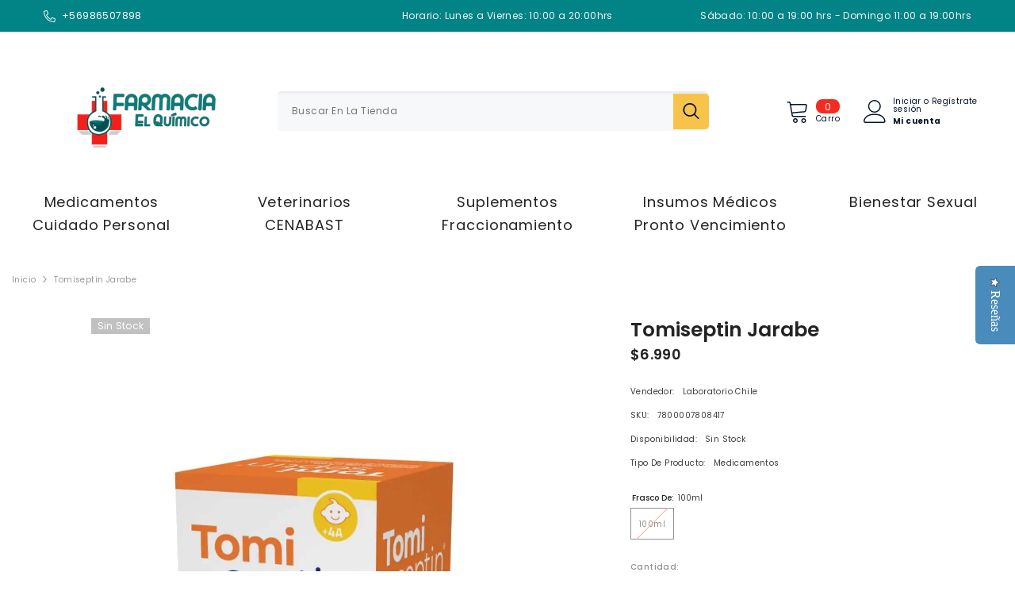

--- FILE ---
content_type: text/html; charset=utf-8
request_url: https://farmaciaelquimico.cl/products/tomiseptin-jarabe?variant=43935416123633&section_id=template--16736576569585__main
body_size: 10279
content:
<div id="shopify-section-template--16736576569585__main" class="shopify-section"><link href="//farmaciaelquimico.cl/cdn/shop/t/12/assets/component-product.css?v=182725361157767992631683030710" rel="stylesheet" type="text/css" media="all" />
<link href="//farmaciaelquimico.cl/cdn/shop/t/12/assets/component-review.css?v=100129706126506303331683030711" rel="stylesheet" type="text/css" media="all" />
<link href="//farmaciaelquimico.cl/cdn/shop/t/12/assets/component-price.css?v=139205013722916111901683030710" rel="stylesheet" type="text/css" media="all" />
<link href="//farmaciaelquimico.cl/cdn/shop/t/12/assets/component-badge.css?v=20633729062276667811683030708" rel="stylesheet" type="text/css" media="all" />
<link href="//farmaciaelquimico.cl/cdn/shop/t/12/assets/component-rte.css?v=74468535300400368301683030711" rel="stylesheet" type="text/css" media="all" />
<link href="//farmaciaelquimico.cl/cdn/shop/t/12/assets/component-share.css?v=151802252019812543761683030711" rel="stylesheet" type="text/css" media="all" />
<link href="//farmaciaelquimico.cl/cdn/shop/t/12/assets/component-tab.css?v=57604492746316682781683030711" rel="stylesheet" type="text/css" media="all" />
<link href="//farmaciaelquimico.cl/cdn/shop/t/12/assets/component-product-form.css?v=78655431092073622881683030710" rel="stylesheet" type="text/css" media="all" />
<link href="//farmaciaelquimico.cl/cdn/shop/t/12/assets/component-grid.css?v=156298940714121373541683030709" rel="stylesheet" type="text/css" media="all" />




    <style type="text/css">
    #ProductSection-template--16736576569585__main .productView-thumbnail .productView-thumbnail-link:after{
        padding-bottom: 148%;
    }

    #ProductSection-template--16736576569585__main .cursor-wrapper .counter {
        color: #191919;
    }

    #ProductSection-template--16736576569585__main .cursor-wrapper .counter #count-image:before {
        background-color: #191919;
    }

    #ProductSection-template--16736576569585__main .custom-cursor__inner .arrow:before,
    #ProductSection-template--16736576569585__main .custom-cursor__inner .arrow:after {
        background-color: #000000;
    }

    #ProductSection-template--16736576569585__main .tabs-contents .toggleLink,
    #ProductSection-template--16736576569585__main .tabs .tab .tab-title {
        font-size: 18px;
        font-weight: 600;
        text-transform: none;
        padding-top: 15px;
        padding-bottom: 15px;
    }

    

    

    @media (max-width: 550px) {
        #ProductSection-template--16736576569585__main .tabs-contents .toggleLink,
        #ProductSection-template--16736576569585__main .tabs .tab .tab-title {
            font-size: 16px;
        }
    }

    @media (max-width: 767px) {
        #ProductSection-template--16736576569585__main {
            padding-top: 0px;
            padding-bottom: 0px;
        }
    }

    @media (min-width: 1025px) {
        
    }

    @media (min-width: 768px) and (max-width: 1199px) {
        #ProductSection-template--16736576569585__main {
            padding-top: 0px;
            padding-bottom: 0px;
        }
    }

    @media (min-width: 1200px) {
        #ProductSection-template--16736576569585__main {
            padding-top: 0px;
            padding-bottom: 0px;
        }
    }
</style>
<script>
    window.product_inven_array_7993925566705 = {
        
            '43935416123633': '0',
        
    };

    window.selling_array_7993925566705 = {
        
            '43935416123633': 'deny',
        
    };

    window.subtotal = {
        show: true,
        style: 1,
        text: `Verificar - [value]`
    };
  
    window.variant_image_group = 'false';
  
</script><link rel="stylesheet" href="//farmaciaelquimico.cl/cdn/shop/t/12/assets/component-fancybox.css?v=162524859697928915511683030709" media="print" onload="this.media='all'">
    <noscript><link href="//farmaciaelquimico.cl/cdn/shop/t/12/assets/component-fancybox.css?v=162524859697928915511683030709" rel="stylesheet" type="text/css" media="all" /></noscript><div class="product-details product-default" data-section-id="template--16736576569585__main" data-section-type="product" id="ProductSection-template--16736576569585__main" data-has-combo="false" data-image-opo>
    
<div class="productView-moreItem moreItem-breadcrumb "
            style="--spacing-top: 10px;
            --spacing-bottom: 20px;
            --spacing-top-mb: 0px;
            --spacing-bottom-mb: 0px;
            --breadcrumb-bg:rgba(0,0,0,0);
            --breadcrumb-mb-bg: #f6f6f6;
            "
        >
            
                <div class="breadcrumb-bg">
            
                <div class="container-1770">
                    

<link href="//farmaciaelquimico.cl/cdn/shop/t/12/assets/component-breadcrumb.css?v=103005064124491561301683030708" rel="stylesheet" type="text/css" media="all" /><breadcrumb-component class="breadcrumb-container style--line_clamp_1">
        <nav class="breadcrumb breadcrumb-left" role="navigation" aria-label="breadcrumbs">
        <a class="link home-link" href="/">Inicio</a><span class="separate" aria-hidden="true">
                    <svg xmlns="http://www.w3.org/2000/svg" viewBox="0 0 24 24"><path d="M 7.75 1.34375 L 6.25 2.65625 L 14.65625 12 L 6.25 21.34375 L 7.75 22.65625 L 16.75 12.65625 L 17.34375 12 L 16.75 11.34375 Z"></path></svg>
                </span>
                <span>Tomiseptin Jarabe</span><span class="observe-element" style="width: 1px; height: 1px; background: transparent; display: inline-block; flex-shrink: 0;"></span>
        </nav>
    </breadcrumb-component>

    <script type="text/javascript">
        if (typeof breadcrumbComponentDeclare == 'undefiend') {
            class BreadcrumbComponent extends HTMLElement {
                constructor() {
                    super();
                }

                connectedCallback() {
                    this.firstLink = this.querySelector('.link.home-link')
                    this.lastLink = this.querySelector('.observe-element')

                    this.classList.add('initialized');

                    this.initObservers();
                }

                static createHandler(position = 'first', breadcrumb = null) {
                    const handler = (entries, observer) => {
                        entries.forEach(entry => {
                            if (breadcrumb == null) return observer.disconnect();

                            if (entry.isIntersecting ) {
                                breadcrumb.classList.add(`disable-${position}`);
                            } else {
                                breadcrumb.classList.remove(`disable-${position}`);
                            }
                        })
                    }

                    return handler;
                }

                initObservers() {
                    const scrollToFirstHandler = BreadcrumbComponent.createHandler('first', this);
                    const scrollToLastHandler = BreadcrumbComponent.createHandler('last', this);
                    
                    this.scrollToFirstObserver = new IntersectionObserver(scrollToFirstHandler, { threshold: 1 });
                    this.scrollToLastObserver = new IntersectionObserver(scrollToLastHandler, { threshold: 0.6 });

                    this.scrollToFirstObserver.observe(this.firstLink);
                    this.scrollToLastObserver.observe(this.lastLink);
                }
            }   

            window.addEventListener('load', () => {
                customElements.define('breadcrumb-component', BreadcrumbComponent);
            })

            var breadcrumbComponentDeclare = BreadcrumbComponent;
        }
    </script>
                </div>
            
                </div>
            
        </div>
    
    <div class="container-1770 productView-container">
        <div class="productView halo-productView layout-1 positionMainImage--left productView-sticky" data-product-handle="tomiseptin-jarabe"><div class="productView-top">
                    <div class="halo-productView-left productView-images clearfix" data-image-gallery><div class="cursor-wrapper handleMouseLeave">
                                <div class="custom-cursor custom-cursor__outer">
                                    <div class="custom-cursor custom-cursor__inner">
                                        <span class="arrow arrow-bar fadeIn"></span>
                                    </div>
                                </div>
                            </div><div class="productView-images-wrapper" data-video-popup>
                            <div class="productView-image-wrapper"><div class="productView-badge badge-left halo-productBadges halo-productBadges--left date-74670036 date1-864" data-new-badge-number="30"><span class="badge sold-out-badge" aria-hidden="true">
                Sin Stock
            </span></div>
<div class="productView-nav style-1 image-fit-contain" 
                                    data-image-gallery-main
                                    data-arrows-desk="false"
                                    data-arrows-mobi="true"
                                    data-counter-mobi="true"
                                    data-media-count="1"
                                ><div class="productView-image productView-image-portrait fit-contain" data-index="1">
                                                    <div class="productView-img-container product-single__media" data-media-id="32041477439729"
                                                        
                                                            
                                                                
                                                                    
                                                                        style="padding-bottom: 148%;"
                                                                    
                                                                
                                                            
                                                        
                                                    >
                                                        <div 
                                                            class="media" 
                                                             
                                                             data-fancybox="images" href="//farmaciaelquimico.cl/cdn/shop/files/tomiseptin.jpg?v=1694450164" 
                                                        >
                                                            <img id="product-featured-image-32041477439729"
                                                                srcset="//farmaciaelquimico.cl/cdn/shop/files/tomiseptin.jpg?v=1694450164"
                                                                src="//farmaciaelquimico.cl/cdn/shop/files/tomiseptin.jpg?v=1694450164"
                                                                alt=""
                                                                title=""
                                                                sizes="auto"
                                                                loading="lazy"
                                                                data-sizes="auto"
                                                                data-main-image
                                                                data-index="1"
                                                                data-cursor-image
                                                            />
                                                        </div>
                                                    </div>
                                                </div></div><div class="productView-videoPopup"></div><div class="productView-iconZoom">
                                        <svg  class="icon icon-zoom-1" xmlns="http://www.w3.org/2000/svg" aria-hidden="true" focusable="false" role="presentation" viewBox="0 0 448 512"><path d="M416 176V86.63L246.6 256L416 425.4V336c0-8.844 7.156-16 16-16s16 7.156 16 16v128c0 8.844-7.156 16-16 16h-128c-8.844 0-16-7.156-16-16s7.156-16 16-16h89.38L224 278.6L54.63 448H144C152.8 448 160 455.2 160 464S152.8 480 144 480h-128C7.156 480 0 472.8 0 464v-128C0 327.2 7.156 320 16 320S32 327.2 32 336v89.38L201.4 256L32 86.63V176C32 184.8 24.84 192 16 192S0 184.8 0 176v-128C0 39.16 7.156 32 16 32h128C152.8 32 160 39.16 160 48S152.8 64 144 64H54.63L224 233.4L393.4 64H304C295.2 64 288 56.84 288 48S295.2 32 304 32h128C440.8 32 448 39.16 448 48v128C448 184.8 440.8 192 432 192S416 184.8 416 176z"></path></svg>
                                    </div></div><div class="productView-thumbnail-wrapper">
                                    <div class="productView-for clearfix" data-max-thumbnail-to-show="4"><div class="productView-thumbnail" data-media-id="template--16736576569585__main-32041477439729">
                                                        <div class="productView-thumbnail-link animated-loading" data-image="//farmaciaelquimico.cl/cdn/shop/files/tomiseptin_large.jpg?v=1694450164">
                                                            <img src="//farmaciaelquimico.cl/cdn/shop/files/tomiseptin_medium.jpg?v=1694450164" alt="Tomiseptin Jarabe" title="Tomiseptin Jarabe" loading="lazy" />
                                                        </div>
                                                    </div></div>
                                </div></div>
                    </div>
                    <div class="halo-productView-right productView-details clearfix">
                        <div class="productView-product clearfix"><div class="productView-moreItem"
                                            style="--spacing-top: 0px;
                                            --spacing-bottom: 4px"
                                        >
                                            <h1 class="productView-title" 
        style="--color-title: #232323;
        --fontsize-text: 25px;
        --fontsize-mb-text: 20px;"
    >
        <span>
            Tomiseptin Jarabe
        </span>
    </h1>
                                        </div>
                                        <div class="productView-moreItem"
                                            style="--spacing-top: 0px;
                                            --spacing-bottom: 17px;
                                            --fontsize-text: 18px"
                                        >
                                            
                                                <div class="productView-price no-js-hidden clearfix" id="product-price-7993925566705">
<div class="price price--medium price--sold-out ">
    <dl><div class="price__regular"><dd class="price__last"><span class="price-item price-item--regular">$6.990</span></dd>
        </div>
        <div class="price__sale"><dd class="price__compare"><s class="price-item price-item--regular">$6.990</s></dd><dd class="price__last"><span class="price-item price-item--sale">$6.990</span></dd></div>
        <small class="unit-price caption hidden">
            <dt class="visually-hidden">Precio unitario</dt>
            <dd class="price__last"><span></span><span aria-hidden="true">/</span><span class="visually-hidden">&nbsp;por&nbsp;</span><span></span></dd>
        </small>
    </dl>
</div>
</div>
                                            
                                        </div><div class="productView-moreItem"
                                                style="--spacing-top: 0px;
                                                --spacing-bottom: 18px"
                                            >
                                                <div class="productView-info" style="--color-border: #e6e6e6"><div class="productView-info-item">
            <span class="productView-info-name">
                Vendedor:
            </span>
            <span class="productView-info-value"><a href="/collections/vendors?q=Laboratorio%20Chile" title="Laboratorio Chile">Laboratorio Chile</a></span>
        </div><div class="productView-info-item" data-sku >
            <span class="productView-info-name">
                SKU:
            </span>
            <span class="productView-info-value">7800007808417</span>
        </div><div class="productView-info-item" data-inventory data-stock-level="none">
            <span class="productView-info-name">
                Disponibilidad:
            </span>
            <span class="productView-info-value">
                Sin Stock
            </span>
        </div><div class="productView-info-item">
            <span class="productView-info-name">
                Tipo De Producto:
            </span>
            <span class="productView-info-value">
                Medicamentos
            </span>
        </div></div>
                                            </div>
                                            <div class="productView-moreItem"
                                                style="--spacing-top: 0px;
                                                --spacing-bottom: 0px"
                                            >
                                                <div class="productView-options" style="--color-border: #e6e6e6"><div class="productView-variants halo-productOptions" id="product-option-7993925566705"  data-type="button"><variant-radios class="no-js-hidden product-option has-default" data-product="7993925566705" data-section="template--16736576569585__main" data-url="/products/tomiseptin-jarabe"><fieldset class="js product-form__input clearfix" data-product-attribute="set-rectangle" data-option-index="0">
                            <legend class="form__label">
                                Frasco de:
                                <span data-header-option>
                                    100ml
                                </span>
                            </legend><input class="product-form__radio" type="radio" id="option-7993925566705-Frasco de-0"
                                        name="Frasco de"
                                        value="100ml"
                                        checked
                                        
                                        data-variant-id="43935416123633"
                                    ><label class="product-form__label soldout" for="option-7993925566705-Frasco de-0" data-variant-id="43935416123633">
                                            <span class="text">100ml</span>
                                        </label></fieldset><script type="application/json">
                        [{"id":43935416123633,"title":"100ml","option1":"100ml","option2":null,"option3":null,"sku":"7800007808417","requires_shipping":true,"taxable":true,"featured_image":null,"available":false,"name":"Tomiseptin Jarabe - 100ml","public_title":"100ml","options":["100ml"],"price":699000,"weight":0,"compare_at_price":699000,"inventory_management":"shopify","barcode":"7800007808417","requires_selling_plan":false,"selling_plan_allocations":[]}]
                    </script>
                </variant-radios></div>
        <noscript>
            <div class="product-form__input">
                <label class="form__label" for="Variants-template--16736576569585__main">
                    Variantes del producto
                </label>
                <div class="select">
                <select name="id" id="Variants-template--16736576569585__main" class="select__select" form="product-form"><option
                            selected="selected"
                            disabled
                            value="43935416123633"
                        >
                            100ml
 - Sin Stock
                            - $6.990
                        </option></select>
            </div>
          </div>
        </noscript></div>
                                            </div>
                                        

<div class="productView-moreItem"
                                                    style="--spacing-top: 0px;
                                                    --spacing-bottom: 15px"
                                                >
                                                    <div class="quantity_selector">
                                                        <quantity-input class="productView-quantity quantity__group quantity__group--2 quantity__style--1 clearfix">
	    <label class="form-label quantity__label" for="quantity-7993925566705-2">
	        Cantidad:
	    </label>
	    <div class="quantity__container">
		    <button type="button" name="minus" class="minus btn-quantity">
		    	<span class="visually-hidden">I18n Error: Missing interpolation value &amp;quot;producto&amp;quot; for &amp;quot;Reducir la cantidad de {{ producto }}&amp;quot;</span>
		    </button>
		    <input class="form-input quantity__input" type="number" name="quantity" min="1" value="1" inputmode="numeric" pattern="[0-9]*" id="quantity-7993925566705-2" data-product="7993925566705" data-price="699000">
		    <button type="button" name="plus" class="plus btn-quantity">
		    	<span class="visually-hidden">I18n Error: Missing interpolation value &amp;quot;producto&amp;quot; for &amp;quot;Aumentar la cantidad de {{ producto }}&amp;quot;</span>
		    </button>
	    </div>
	</quantity-input>
                                                    </div><div class="productView-subtotal">
                                                            <span class="text">Total parcial: </span>
                                                            <span class="money-subtotal">$6.990</span>
                                                        </div></div>

                                            <div class="productView-moreItem"
                                                style="--spacing-top: 0px;
                                                --spacing-bottom: 15px"
                                            >
                                                <div class="productView-buttons"><form method="post" action="/cart/add" id="product-form-installment-7993925566705" accept-charset="UTF-8" class="installment caption-large" enctype="multipart/form-data"><input type="hidden" name="form_type" value="product" /><input type="hidden" name="utf8" value="✓" /><input type="hidden" name="id" value="43935416123633">
        
<input type="hidden" name="product-id" value="7993925566705" /><input type="hidden" name="section-id" value="template--16736576569585__main" /></form><product-form class="productView-form product-form"><form method="post" action="/cart/add" id="product-form-7993925566705" accept-charset="UTF-8" class="form" enctype="multipart/form-data" novalidate="novalidate" data-type="add-to-cart-form"><input type="hidden" name="form_type" value="product" /><input type="hidden" name="utf8" value="✓" /><div class="productView-group"><div class="pvGroup-row"><quantity-input class="productView-quantity quantity__group quantity__group--1 quantity__style--1 clearfix hidden">
	    <label class="form-label quantity__label" for="quantity-7993925566705">
	        Cantidad:
	    </label>
	    <div class="quantity__container">
		    <button type="button" name="minus" class="minus btn-quantity">
		    	<span class="visually-hidden">I18n Error: Missing interpolation value &amp;quot;producto&amp;quot; for &amp;quot;Reducir la cantidad de {{ producto }}&amp;quot;</span>
		    </button>
		    <input class="form-input quantity__input" type="number" name="quantity" min="1" value="1" inputmode="numeric" pattern="[0-9]*" id="quantity-7993925566705" data-product="7993925566705" data-price="699000">
		    <button type="button" name="plus" class="plus btn-quantity">
		    	<span class="visually-hidden">I18n Error: Missing interpolation value &amp;quot;producto&amp;quot; for &amp;quot;Aumentar la cantidad de {{ producto }}&amp;quot;</span>
		    </button>
	    </div>
	</quantity-input>
<div class="productView-groupTop">
                        <div class="productView-action productView-action-2"
                            style="--atc-color: #ffffff;
                                   --atc-bg-color: #232323;
                                   --atc-border-color: #232323;
                                   --atc-color-hover: #232323;
                                   --atc-bg-color-hover: #ffffff;
                                   --atc-border-color-hover: #232323"
                        >
                            <input type="hidden" name="id" value="43935416123633">
                            <div class="product-form__buttons"><button
                                        type="submit"
                                        name="add"
                                        data-btn-addToCart
                                        class="product-form__submit button"
                                        id="product-add-to-cart"
                                        disabled
                                    >
                                        Sin Stock
                                    </button></div>
                        </div></div>
                </div></div><input type="hidden" name="product-id" value="7993925566705" /><input type="hidden" name="section-id" value="template--16736576569585__main" /></form></product-form></div>
                                            </div>
                                        
<div class="productView-moreItem"
                                            style="--spacing-top: 30px;
                                            --spacing-bottom: 0px;
                                            "
                                        >
                                            <complementary-products class="productView-complementary complementary-products style-2 no-js-hidden" id="complementary-product-data" data-complementary-product data-url="/recommendations/products?section_id=template--16736576569585__main&product_id=7993925566705&limit=10&intent=complementary"></complementary-products>
                                            <script src="//farmaciaelquimico.cl/cdn/shop/t/12/assets/build-complementary-products.js?v=119569542714044914281683030707" defer></script>
                                        </div><div id="__ventipay_product_installments_block"></div>

<script type="text/javascript">
// VentiPay Widget
// Setup
var __ventipay_color = 'primary'; // Background color of the button. One of: primary, white, black, or an HEX color code
var __ventipay_text_color = 'white'; // Text color of the button. One of: primary, white, black, or an HEX color code
var __ventipay_language = 'es'; // One of: es, en

// DO NOT CHANGE ANYTHING BELOW THIS LINE
var __ventipay_money_format = "${{amount_no_decimals}}";
var __ventipay_price_min = 699000;
var __ventipay_cart_currency = "CLP";
var __ventipay_customer = null;
var __ventipay_cart = {"note":null,"attributes":{},"original_total_price":0,"total_price":0,"total_discount":0,"total_weight":0.0,"item_count":0,"items":[],"requires_shipping":false,"currency":"CLP","items_subtotal_price":0,"cart_level_discount_applications":[],"checkout_charge_amount":0};
</script>
<script type="text/javascript" src="https://js.ventipay.com/widgets/shopify/product/"></script>
</div>
                    </div>
                </div>
<link href="//farmaciaelquimico.cl/cdn/shop/t/12/assets/component-sticky-add-to-cart.css?v=19555300821905547011683030711" rel="stylesheet" type="text/css" media="all" />
                    <sticky-add-to-cart class="productView-stickyCart style-1" data-sticky-add-to-cart>
    <div class="container-1770">
        <a href="javascript:void(0)" class="sticky-product-close close" data-close-sticky-add-to-cart>
            <svg xmlns="http://www.w3.org/2000/svg" viewBox="0 0 48 48" >
	<path d="M 38.982422 6.9707031 A 2.0002 2.0002 0 0 0 37.585938 7.5859375 L 24 21.171875 L 10.414062 7.5859375 A 2.0002 2.0002 0 0 0 8.9785156 6.9804688 A 2.0002 2.0002 0 0 0 7.5859375 10.414062 L 21.171875 24 L 7.5859375 37.585938 A 2.0002 2.0002 0 1 0 10.414062 40.414062 L 24 26.828125 L 37.585938 40.414062 A 2.0002 2.0002 0 1 0 40.414062 37.585938 L 26.828125 24 L 40.414062 10.414062 A 2.0002 2.0002 0 0 0 38.982422 6.9707031 z"/>
</svg>
        </a>
        <div class="sticky-product-wrapper">
            <div class="sticky-product clearfix"><div class="sticky-left">
                    <div class="sticky-image" data-image-sticky-add-to-cart>
                        <img srcset="//farmaciaelquimico.cl/cdn/shop/files/tomiseptin_1200x.jpg?v=1694450164" src="//farmaciaelquimico.cl/cdn/shop/files/tomiseptin_1200x.jpg?v=1694450164" alt="Tomiseptin Jarabe" sizes="auto" loading="lazy">
                    </div>
                    
                        <div class="sticky-info"><h4 class="sticky-title">
                                Tomiseptin Jarabe
                            </h4>
                            
                                
                                
                                <div class="sticky-price has-compare-price">
                                    
                                        <s class="money-compare-price" data-compare-price="699000">$6.990</s>
                                    
                                    <span class="money-subtotal">$6.990</span>
                                </div>
                            
                        </div>
                    
                </div>
                <div class="sticky-right sticky-content">
                    
<div class="sticky-actions sticky-actions-2"><form method="post" action="/cart/add" id="product-form-sticky-7993925566705" accept-charset="UTF-8" class="form" enctype="multipart/form-data" novalidate="novalidate" data-type="add-to-cart-form"><input type="hidden" name="form_type" value="product" /><input type="hidden" name="utf8" value="✓" />
                            <input type="hidden" name="id" value="43935416123633"><button
                                    type="submit"
                                    name="add"
                                    data-btn-addToCart
                                    class="product-form__submit button button--primary"
                                    id="product-sticky-add-to-cart"
                                    disabled
                                >
                                    Sin Stock
                                </button><input type="hidden" name="product-id" value="7993925566705" /><input type="hidden" name="section-id" value="template--16736576569585__main" /></form>
                        
                            <div class="empty-add-cart-button-wrapper"><quantity-input class="productView-quantity quantity__group quantity__group--3 quantity__style--1 clearfix">
	    <label class="form-label quantity__label" for="quantity-7993925566705-3">
	        Cantidad:
	    </label>
	    <div class="quantity__container">
		    <button type="button" name="minus" class="minus btn-quantity">
		    	<span class="visually-hidden">I18n Error: Missing interpolation value &amp;quot;producto&amp;quot; for &amp;quot;Reducir la cantidad de {{ producto }}&amp;quot;</span>
		    </button>
		    <input class="form-input quantity__input" type="number" name="quantity" min="1" value="1" inputmode="numeric" pattern="[0-9]*" id="quantity-7993925566705-3" data-product="7993925566705" data-price="699000">
		    <button type="button" name="plus" class="plus btn-quantity">
		    	<span class="visually-hidden">I18n Error: Missing interpolation value &amp;quot;producto&amp;quot; for &amp;quot;Aumentar la cantidad de {{ producto }}&amp;quot;</span>
		    </button>
	    </div>
	</quantity-input>
<button
                                        class="product-form__submit button button--primary"
                                        id="show-sticky-product">
                                            Añadir al carrito
                                    </button>
                            </div>
                        
                    </div></div>
            </div>
        </div>
        <a href="javascript:void(0)" class="sticky-product-expand" data-expand-sticky-add-to-cart>
            <svg xmlns="http://www.w3.org/2000/svg" viewBox="0 0 32 32" class="icon icon-cart" aria-hidden="true" focusable="false" role="presentation" xmlns="http://www.w3.org/2000/svg"><path d="M 16 3 C 13.253906 3 11 5.253906 11 8 L 11 9 L 6.0625 9 L 6 9.9375 L 5 27.9375 L 4.9375 29 L 27.0625 29 L 27 27.9375 L 26 9.9375 L 25.9375 9 L 21 9 L 21 8 C 21 5.253906 18.746094 3 16 3 Z M 16 5 C 17.65625 5 19 6.34375 19 8 L 19 9 L 13 9 L 13 8 C 13 6.34375 14.34375 5 16 5 Z M 7.9375 11 L 11 11 L 11 14 L 13 14 L 13 11 L 19 11 L 19 14 L 21 14 L 21 11 L 24.0625 11 L 24.9375 27 L 7.0625 27 Z"/></svg>
        </a>
    </div>
    
    
        <div class="no-js-hidden product-option has-default sticky-product-mobile" data-product="7993925566705" data-section="template--16736576569585__main" data-url="/products/tomiseptin-jarabe">
            <div class="sticky-product-mobile-header">
                <a href="javascript:void(0)" class="sticky-product-close close" data-close-sticky-mobile>
                    <svg xmlns="http://www.w3.org/2000/svg" version="1.0" viewBox="0 0 256.000000 256.000000" preserveAspectRatio="xMidYMid meet" >
    <g transform="translate(0.000000,256.000000) scale(0.100000,-0.100000)" fill="#000000" stroke="none">
    <path d="M34 2526 c-38 -38 -44 -76 -18 -116 9 -14 265 -274 568 -577 l551 -553 -551 -553 c-303 -303 -559 -563 -568 -577 -26 -40 -20 -78 18 -116 38 -38 76 -44 116 -18 14 9 274 265 578 568 l552 551 553 -551 c303 -303 563 -559 577 -568 40 -26 78 -20 116 18 38 38 44 76 18 116 -9 14 -265 274 -568 578 l-551 552 551 553 c303 303 559 563 568 577 26 40 20 78 -18 116 -38 38 -76 44 -116 18 -14 -9 -274 -265 -577 -568 l-553 -551 -552 551 c-304 303 -564 559 -578 568 -40 26 -78 20 -116 -18z"/>
    </g>
</svg>
                </a>
            </div>
            <div class="sticky-product-mobile-content halo-productView-mobile">
                <div class="productView-thumbnail-wrapper is-hidden-desktop">
                    <div class="productView-for mobile clearfix" data-max-thumbnail-to-show="2"><div class="productView-thumbnail filter-tomiseptin-jarabe" data-media-id="template--16736576569585__main-32041477439729">
                                        <div class="productView-thumbnail-link animated-loading" data-image="//farmaciaelquimico.cl/cdn/shop/files/tomiseptin_1024x1024.jpg?v=1694450164">
                                            <img src="//farmaciaelquimico.cl/cdn/shop/files/tomiseptin.jpg?v=1694450164" alt="Tomiseptin Jarabe" title="Tomiseptin Jarabe" loading="lazy" />
                                        </div>
                                    </div></div>
                </div>
                <div class="sticky-info"><h4 class="sticky-title">
                        Tomiseptin Jarabe
                    </h4>
                        
                        <div class="sticky-price has-compare-price">
                            
                                <s class="money-compare-price" data-compare-price="699000">$6.990</s>
                            
                            <span class="money-subtotal">$6.990</span>
                        </div></div>
                <link rel="stylesheet" href="//farmaciaelquimico.cl/cdn/shop/t/12/assets/component-sticky-add-to-cart-mobile.css?v=41140991570253825931683030711" media="print" onload="this.media='all'">
<noscript><link href="//farmaciaelquimico.cl/cdn/shop/t/12/assets/component-sticky-add-to-cart-mobile.css?v=41140991570253825931683030711" rel="stylesheet" type="text/css" media="all" /></noscript>

<div class="productView-options" style="--color-border: "><div class="productView-variants halo-productOptions" id="product-option-7993925566705"><variant-sticky-radios class="no-js-hidden product-option has-default" data-product="7993925566705" data-section="template--16736576569585__main" data-url="/products/tomiseptin-jarabe"><fieldset class="js product-form__input mobile clearfix" data-product-attribute="set-rectangle" data-option-index="0">
                            <legend class="form__label">
                                Frasco de:
                                <span data-header-option>
                                    100ml
                                </span>
                            </legend><input class="product-form__radio mobile" type="radio" id="option-7993925566705-Frasco de-0-mobile"
                                        name="Frasco de-mobile"
                                        value="100ml"
                                        checked
                                         data-variant-id="43935416123633"
                                    ><label class="product-form__label mobile soldout" for="option-7993925566705-Frasco de-0-mobile" data-variant-id="43935416123633">
                                            <span class="text">100ml</span>
                                        </label></fieldset><script type="application/json">
                        [{"id":43935416123633,"title":"100ml","option1":"100ml","option2":null,"option3":null,"sku":"7800007808417","requires_shipping":true,"taxable":true,"featured_image":null,"available":false,"name":"Tomiseptin Jarabe - 100ml","public_title":"100ml","options":["100ml"],"price":699000,"weight":0,"compare_at_price":699000,"inventory_management":"shopify","barcode":"7800007808417","requires_selling_plan":false,"selling_plan_allocations":[]}]
                    </script>
                </variant-sticky-radios></div>
        <noscript>
            <div class="product-form__input mobile">
                <label class="form__label" for="Variants-template--16736576569585__main">
                    Variantes del producto
                </label>
                <div class="select">
                <select name="id" id="Variants-template--16736576569585__main" class="select__select" form="product-form"><option
                            selected="selected"
                            disabled
                            value="43935416123633"
                        >
                            100ml
 - Sin Stock
                            - $6.990
                        </option></select>
            </div>
          </div>
        </noscript></div>
            </div>
            <script type="application/json">
                [{"id":43935416123633,"title":"100ml","option1":"100ml","option2":null,"option3":null,"sku":"7800007808417","requires_shipping":true,"taxable":true,"featured_image":null,"available":false,"name":"Tomiseptin Jarabe - 100ml","public_title":"100ml","options":["100ml"],"price":699000,"weight":0,"compare_at_price":699000,"inventory_management":"shopify","barcode":"7800007808417","requires_selling_plan":false,"selling_plan_allocations":[]}]
            </script>
        </div>
    
</sticky-add-to-cart>
</div>
    </div>
    
        

    
    <div class="productView-bottom">
        <div class="container-1770"><product-tab class="productView-tab layout-horizontal" data-vertical="false" data-vertical-mobile="false"><ul class="tabs tabs-horizontal list-unstyled disable-srollbar"><li class="tab">
			            <a class="tab-title is-open" href="#tab-descripcion" style="--border-color: #000000">
			                Descripción
			            </a>
			        </li></ul><div class="tabs-contents tabs-contents-horizontal clearfix halo-text-format"><div class="tab-content is-active" id="tab-descripcion">
					<div class="toggle-title">
		                <a class="toggleLink popup-mobile" data-collapsible href="#tab-descripcion-mobile">
		                    <span class="text">
		                        Descripción
		                    </span>
		                    	
			                    <span class="icon-dropdown">
			                    	
			                    		<svg xmlns="http://www.w3.org/2000/svg" xmlns:xlink="http://www.w3.org/1999/xlink" viewBox="0 0 330 330">
	<path id="XMLID_225_" d="M325.607,79.393c-5.857-5.857-15.355-5.858-21.213,0.001l-139.39,139.393L25.607,79.393  c-5.857-5.857-15.355-5.858-21.213,0.001c-5.858,5.858-5.858,15.355,0,21.213l150.004,150c2.813,2.813,6.628,4.393,10.606,4.393  s7.794-1.581,10.606-4.394l149.996-150C331.465,94.749,331.465,85.251,325.607,79.393z"/>
</svg>
			                    	
			                    </span>	
		                    
		                </a>
		            </div>
		            <div class="toggle-content popup-mobile" id="tab-descripcion-mobile" product-description-tab data-product-description-7993925566705><div class="tab-popup-header">
								<h5>
									<span class="text">Descripción</span>
								</h5>
								<a class="pdViewTab-close pdViewTab-close-mobile" role="link" aria-disabled="true">x</a>
							</div>
							<div class="tab-popup-content"><span data-mce-fragment="1">Principio activo: <b>Extracto liquido de hojas y flores desecadas 750mg/5ml</b></span><br data-mce-fragment="1"><span data-mce-fragment="1">Registro ISP: N-631/21<br></span><strong data-mce-fragment="1">Precio por unidad de medida: $6.990</strong><br data-mce-fragment="1"><span data-mce-fragment="1">Condición de venta: <strong>Venta Directa</strong></span><strong data-mce-fragment="1"><br></strong>Posología:<strong data-mce-fragment="1"> </strong>Adultos y mayores de 12 años:<span> </span>15mL , hasta 4 veces al día. Niños a partir de 7 años:<span> </span>10mL, hasta 4 veces al día. Niños a partir de 4 años:<span> </span>5mL, hasta 4 veces al día<br>Precauciones y advertencias: Hipersensibilidad a alguno de sus componentes<br><br></div></div></div></div>
</product-tab>
<script src="//farmaciaelquimico.cl/cdn/shop/t/12/assets/tabs.js?v=157024700929789936411683030713" defer="defer"></script>
<script src="//farmaciaelquimico.cl/cdn/shop/t/12/assets/halo-faqs.js?v=148898715340272759011683030712" defer="defer"></script>
</div>
    </div>
</div><script src="//farmaciaelquimico.cl/cdn/shop/t/12/assets/variants.js?v=102025841427308969561683030713" defer="defer"></script><script src="//farmaciaelquimico.cl/cdn/shop/t/12/assets/sticky-add-to-cart.js?v=137753489928576238641683030713" defer="defer"></script><script src="//farmaciaelquimico.cl/cdn/shop/t/12/assets/gsap.js?v=90990608580501832801683030712" defer="defer"></script><script src="//farmaciaelquimico.cl/cdn/shop/t/12/assets/fancybox.js?v=10391612559617436071683030712" defer="defer"></script><script type="application/ld+json">
    {
        "@context": "http://schema.org/",
        "@type": "Product",
        "name": "Tomiseptin Jarabe",
        "url": "https://farmaciaelquimico.cl/products/tomiseptin-jarabe","sku": "7800007808417","gtin13": 7800007808417,"productID": "7993925566705",
        "brand": {
            "@type": "Brand",
            "name": "Laboratorio Chile"
        },
        "description": "Principio activo: Extracto liquido de hojas y flores desecadas 750mg/5mlRegistro ISP: N-631/21Precio por unidad de medida: $6.990Condición de venta: Venta DirectaPosología: Adultos y mayores de 12 años: 15mL , hasta 4 veces al día. Niños a partir de 7 años: 10mL, hasta 4 veces al día. Niños a partir de 4 años: 5mL, hasta 4 veces al díaPrecauciones y advertencias: Hipersensibilidad a alguno de sus componentes",
        "image": "https://farmaciaelquimico.cl/cdn/shop/files/tomiseptin_grande.jpg?v=1694450164","offers": 
            {
                "@type": "Offer",
                "priceCurrency": "CLP",
                "price": "6,990",
                "itemCondition": "http://schema.org/NewCondition",
                "availability": "http://schema.org/OutOfStock",
                "url": "https://farmaciaelquimico.cl/products/tomiseptin-jarabe?variant=43935416123633","image": "https://farmaciaelquimico.cl/cdn/shop/files/tomiseptin_grande.jpg?v=1694450164","name": "Tomiseptin Jarabe - 100ml","gtin13": 7800007808417,"sku": "7800007808417","description": "Principio activo: Extracto liquido de hojas y flores desecadas 750mg/5mlRegistro ISP: N-631/21Precio por unidad de medida: $6.990Condición de venta: Venta DirectaPosología: Adultos y mayores de 12 años: 15mL , hasta 4 veces al día. Niños a partir de 7 años: 10mL, hasta 4 veces al día. Niños a partir de 4 años: 5mL, hasta 4 veces al díaPrecauciones y advertencias: Hipersensibilidad a alguno de sus componentes","priceValidUntil": "2027-01-22"
            }}
    </script>
    <script type="application/ld+json">
    {
        "@context": "http://schema.org/",
        "@type": "BreadcrumbList",
        "itemListElement": [{
            "@type": "ListItem",
            "position": 1,
            "name": "Home",
            "item": "https://farmaciaelquimico.cl"
        },{
                "@type": "ListItem",
                "position": 2,
                "name": "Tomiseptin Jarabe",
                "item": "https://farmaciaelquimico.cl/products/tomiseptin-jarabe"
            }]
    }
    </script>



 











<style>
  .xs-clearfix:after {
    content: ".";
    visibility: hidden;
    display: block;
    height: 0;
    clear: both;
  }
</style>
<div class="xs-clearfix"></div>
<div id="cross-sell"></div>
<div id="upsell"></div>
<div id="xs_bundle"></div>
<div class="xs-clearfix"></div>

<script type="text/javascript" charset="utf-8">

  var xsellSettings = xsellSettings || {};
  
  var cartitems = '';
  xsellSettings.cartitems = cartitems.split(',');
  

  xsellSettings.shopMetafields = eval({"checkout":"[]","default":"[]","maxDate":1685631578,"popupsettings":"%7B%22active%22:true,%22title%22:%22People%20Also%20Bought%22,%22more_info%22:%22More%20Info%22,%22skip%22:%22No,%20thanks.%22,%22shown_products%22:3,%22display_compare_at_price%22:false,%22hide_mobile%22:false,%22product_description_on_bottom%22:true,%22hide_product_description%22:false,%22apply_max_shows%22:false,%22max_shows%22:0,%22add_to_cart_text%22:%22Add%20to%20cart%22,%22added_to_cart_text%22:%22added%20to%20cart!%22,%22add_to_cart_btn_text_color%22:%22%22,%22add_to_cart_btn_bg_color%22:%22%22,%22continue_shopping_text%22:%22Continue%20shopping%22,%22continue_shopping_btn_text_color%22:%22%22,%22continue_shopping_btn_bg_color%22:%22%22,%22go_to_cart_text%22:%22Go%20to%20cart%22,%22go_to_cart_btn_text_color%22:%22%22,%22go_to_cart_btn_bg_color%22:%22%22,%22more_info_text%22:%22More%20info%22,%22sold_out_text%22:%22Sold%20out%22,%22options_text%22:%22Options%22,%22quantity_text%22:%22QTY%22,%22quickview_enabled%22:true,%22quickview_mobile_enabled%22:true,%22quickview_skipped_if_unavailable%22:true,%22quickview_theme%22:%22charlie%22,%22quickview_btn_text%22:%22View%22,%22quickview_btn_text_color%22:%22%22,%22quickview_btn_bg_color%22:%22%22,%22disable_close_after_add_to_cart%22:false,%22cart_refresh_callback_js%22:%22%22,%22windowshop_product_theme%22:%22%22,%22windowshop_gallery_theme%22:%22columns%22,%22bypass_more_info_to_product_page%22:false,%22delay_popup_till_cart%22:false,%22windowshop_quick_add_to_cart_enabled%22:false,%22quick_add_to_cart_enabled%22:false,%22quick_add_to_cart_btn_bg_color%22:%22%23ffa941%22,%22quick_add_to_cart_btn_icon%22:%22plus%22,%22quick_add_to_cart_position%22:%22right_corner%22,%22quick_add_to_cart_hide_mobile%22:false,%22quick_add_to_cart_text%22:%22Add%20to%20Cart%22,%22submit_after_close%22:true,%22redirect_after_close%22:false,%22showdefault%22:%222%22%7D","settings":"[{\"show_post_purchase_page\":true, \"title_post_purchase_page\":\"Thank you for the purchase! Would you like to add more?\", \"options_post_purchase_page\":\"3\", \"upsell_smartcart\":true, \"upsell_titlecheckoutpage\":\"Would you rather like this?\", \"show_bundle_on_product_page\":false, \"bundletitleproductpage\":\"Frequently Bought Together\", \"show_upsell_on_product_page\":false, \"upsellshowdefault\":\"3\", \"upselltitleproductpage\":\"Would you rather like these?\", \"show_on_homepage\":false, \"show_on_collection\":false, \"show_on_checkout\":false, \"randomizeproductpage\":true, \"display_popular_products\":false, \"randomizecartpage\":\"\", \"mustbeavailable\":false, \"hideifincart\":false, \"displaycompareatprice\":true, \"displaysalebadge\":false, \"displaypricevarieslabel\":true, \"displayvendor\":true, \"hoover_secondary_image\":false, \"taxmultiplier\":\"\", \"carousel_enabled\":true, \"theme\":\"xsell_slick\", \"carousel_enabled_on\":\"responsive\", \"carousel_auto_play\":true, \"carousel_page_dots\":false, \"cssmartcart\":\"off\", \"show_upsell_on_cart_page\":false, \"image_size\":\"large@2x\", \"image_width\":\"\", \"image_height\":\"\", \"productpagemaxitems\":\"5\", \"show_on_product_page\":true, \"titleproductpage\":\"Bioequivalentes\", \"titleproductpagedefault\":\"También te puede interesar\", \"titlecheckoutpage\":\"Before you checkout, have you considered...\", \"showdefault\":\"2\", \"checkoutpagemaxitems\":\"5\", \"showcheckout\":2, \"cstr\":\"on\", \"skip_xsell_theme_font\":true, \"font_size\":\"\", \"font_color\":\"\", \"font_family\":\"\", \"use_xsell_font_family\":false, \"xsell_theme_rounded\":false, \"use_collection_recommendations\":false, \"use_recommendations\":false, \"use_cart_recommendations\":false, \"from_label\":\"Desde\", \"hide_prices\":false, \"bundle_discount\":\"off\", \"bisshowdefault\":\"2\", \"bisproductpagemaxitems\":\"4\", \"bundle_discount_details\":[], \"img_class\":\"\", \"templatetracking\":\"\u0026nbsp;\u003ca href=\\\"https:\/\/csell.co\\\" target=\\\"_blank\\\"\u003e\\n               \u003cspan style=\\\"font-size: 11px\\\"\u003ePowered by Cross Sell \u003c\/span\u003e\u003c\/a\u003e\"}]"});
  xsellSettings.crosssellsettings = eval("[{\"show_post_purchase_page\":true, \"title_post_purchase_page\":\"Thank you for the purchase! Would you like to add more?\", \"options_post_purchase_page\":\"3\", \"upsell_smartcart\":true, \"upsell_titlecheckoutpage\":\"Would you rather like this?\", \"show_bundle_on_product_page\":false, \"bundletitleproductpage\":\"Frequently Bought Together\", \"show_upsell_on_product_page\":false, \"upsellshowdefault\":\"3\", \"upselltitleproductpage\":\"Would you rather like these?\", \"show_on_homepage\":false, \"show_on_collection\":false, \"show_on_checkout\":false, \"randomizeproductpage\":true, \"display_popular_products\":false, \"randomizecartpage\":\"\", \"mustbeavailable\":false, \"hideifincart\":false, \"displaycompareatprice\":true, \"displaysalebadge\":false, \"displaypricevarieslabel\":true, \"displayvendor\":true, \"hoover_secondary_image\":false, \"taxmultiplier\":\"\", \"carousel_enabled\":true, \"theme\":\"xsell_slick\", \"carousel_enabled_on\":\"responsive\", \"carousel_auto_play\":true, \"carousel_page_dots\":false, \"cssmartcart\":\"off\", \"show_upsell_on_cart_page\":false, \"image_size\":\"large@2x\", \"image_width\":\"\", \"image_height\":\"\", \"productpagemaxitems\":\"5\", \"show_on_product_page\":true, \"titleproductpage\":\"Bioequivalentes\", \"titleproductpagedefault\":\"También te puede interesar\", \"titlecheckoutpage\":\"Before you checkout, have you considered...\", \"showdefault\":\"2\", \"checkoutpagemaxitems\":\"5\", \"showcheckout\":2, \"cstr\":\"on\", \"skip_xsell_theme_font\":true, \"font_size\":\"\", \"font_color\":\"\", \"font_family\":\"\", \"use_xsell_font_family\":false, \"xsell_theme_rounded\":false, \"use_collection_recommendations\":false, \"use_recommendations\":false, \"use_cart_recommendations\":false, \"from_label\":\"Desde\", \"hide_prices\":false, \"bundle_discount\":\"off\", \"bisshowdefault\":\"2\", \"bisproductpagemaxitems\":\"4\", \"bundle_discount_details\":[], \"img_class\":\"\", \"templatetracking\":\"\u0026nbsp;\u003ca href=\\\"https:\/\/csell.co\\\" target=\\\"_blank\\\"\u003e\\n               \u003cspan style=\\\"font-size: 11px\\\"\u003ePowered by Cross Sell \u003c\/span\u003e\u003c\/a\u003e\"}]");
  xsellSettings.upsellsettings = eval({"active":true,"title":"People Also Bought","more_info":"More Info","skip":"No, thanks.","shown_products":3,"display_compare_at_price":false,"hide_mobile":false,"product_description_on_bottom":true,"hide_product_description":false,"apply_max_shows":false,"max_shows":0,"add_to_cart_text":"Add to cart","added_to_cart_text":"added to cart!","add_to_cart_btn_text_color":"","add_to_cart_btn_bg_color":"","continue_shopping_text":"Continue shopping","continue_shopping_btn_text_color":"","continue_shopping_btn_bg_color":"","go_to_cart_text":"Go to cart","go_to_cart_btn_text_color":"","go_to_cart_btn_bg_color":"","more_info_text":"More info","sold_out_text":"Sold out","options_text":"Options","quantity_text":"QTY","quickview_enabled":true,"quickview_mobile_enabled":true,"quickview_skipped_if_unavailable":true,"quickview_theme":"charlie","quickview_btn_text":"View","quickview_btn_text_color":"","quickview_btn_bg_color":"","disable_close_after_add_to_cart":false,"cart_refresh_callback_js":"","windowshop_product_theme":"","windowshop_gallery_theme":"columns","bypass_more_info_to_product_page":false,"delay_popup_till_cart":false,"windowshop_quick_add_to_cart_enabled":false,"quick_add_to_cart_enabled":false,"quick_add_to_cart_btn_bg_color":"#ffa941","quick_add_to_cart_btn_icon":"plus","quick_add_to_cart_position":"right_corner","quick_add_to_cart_hide_mobile":false,"quick_add_to_cart_text":"Add to Cart","submit_after_close":true,"redirect_after_close":false,"showdefault":"2"}) || {};
  xsellSettings.money_format = "${{amount_no_decimals}}";
  xsellSettings.xsmainproducthandle = 'tomiseptin-jarabe';
  xsellSettings.current_product_type = "Medicamentos";
  xsellSettings.currentpagetype = 'product';
  xsellSettings.is_globalpage = false;

  xsellSettings.xsrandomizeproductpage = xsellSettings.crosssellsettings[0]['randomizeproductpage'];
  xsellSettings.xsrandomizecartpage = xsellSettings.crosssellsettings[0]['randomizecartpage'];
  xsellSettings.xsmustbeavailable = xsellSettings.crosssellsettings[0]['mustbeavailable'];
  xsellSettings.xshideifincart = xsellSettings.crosssellsettings[0]['hideifincart'];

  xsellSettings.xsdisplaycompareatprice = xsellSettings.crosssellsettings[0]['displaycompareatprice'];
  xsellSettings.xsdisplaysalebadge = xsellSettings.crosssellsettings[0]['displaysalebadge'];
  xsellSettings.xsdisplaypricevarieslabel = xsellSettings.crosssellsettings[0]['displaypricevarieslabel'];
  xsellSettings.xsdisplayvendor = xsellSettings.crosssellsettings[0]['displayvendor'];
  xsellSettings.showcrosssellsonsignup = xsellSettings.crosssellsettings[0]['show_sign_up_cross_sells']
  
  xsellSettings.maxcrosssellsonsignup = xsellSettings.crosssellsettings[0]['sign_up_product_page_max_tems']

  xsellSettings.sign_up_page_product_crosssells = eval(null);
  
  xsellSettings.sign_up_page_default_crosssells = eval("[]");

  xsellSettings.sign_up_upsells = eval(null);

  
  
  var crossselltitleproductpage = xsellSettings.crosssellsettings[0]['titleproductpage'];
  var upselltitleproductpage = xsellSettings.crosssellsettings[0]['upselltitleproductpage'];
  var bundletitleproductpage = xsellSettings.crosssellsettings[0]['bundletitleproductpage'];
  var crossselltitleproductpagedefault = xsellSettings.crosssellsettings[0]['titleproductpagedefault'];
  var crosssellshowdefault = xsellSettings.crosssellsettings[0]['showdefault'];
  var upsell_carousel_show = xsellSettings.crosssellsettings[0]['upsellshowdefault'];
  var upsell_modal_show = xsellSettings.upsellsettings['showdefault'];

  xsellSettings.crosssellmaxitems = xsellSettings.crosssellsettings[0]['productpagemaxitems'];
  

  var using_recommedations = false;
  if(xsellSettings.crosssellsettings && xsellSettings.crosssellsettings[0]['use_recommendations']) {
    using_recommedations = true
  } 
</script>



<script type="text/javascript" charset="utf-8">
var xsproductsData = '';
xsellSettings.xstitle = "";
xsellSettings.carousel_upsells = '';
xsellSettings.carousel_bundle = '';
  
  switch(crosssellshowdefault){
    case '4':
    break;
    default:
    
    break;
  }
  if(crosssellshowdefault == '1' || (crosssellshowdefault == '2' && xsproductsData == '')){
    xsellSettings.default_crosssells = '';
    
      xsellSettings.default_crosssells = eval("[]");
    
    xsproductsData = xsellSettings.default_crosssells;
    xsellSettings.cross_sell_set = 'default';
    if(crossselltitleproductpagedefault.length){
      xsellSettings.xstitle = crossselltitleproductpagedefault;
    }
  }
  
  

  
  if(upsell_carousel_show == '1' || (upsell_carousel_show == '2' && xsellSettings.carousel_upsells == '')){
      xsellSettings.xsupselltitle = crossselltitleproductpagedefault || '';
    
      xsellSettings.carousel_upsells = eval("[]");
    
  }

  xsellSettings.modal_upsells = '';
  switch(upsell_modal_show){
    case '4':
    break;
    case '5':
    case '6':
    
    break;
    default:
    
      break;
  }
  if(upsell_modal_show == '1' || (upsell_modal_show == '2' && xsellSettings.modal_upsells == '') || (upsell_modal_show == '6' && xsellSettings.modal_upsells == '')){    
    
      xsellSettings.modal_upsells = eval("[]");
    
  }


window.xsellData = window.xsellData || {};
window.xsellData.data = xsproductsData;
window.xsellData.settings = xsellSettings;
</script>
</div>

--- FILE ---
content_type: text/javascript;charset=utf-8
request_url: https://assets.cloudlift.app/api/assets/upload.js?shop=farmacia-el-quimico.myshopify.com
body_size: 4231
content:
window.Cloudlift = window.Cloudlift || {};window.Cloudlift.upload = { config: {"app":"upload","shop":"farmacia-el-quimico.myshopify.com","url":"https://farmaciaelquimico.cl","api":"https://api.cloudlift.app","assets":"https://cdn.jsdelivr.net/gh/cloudlift-app/cdn@0.14.29","mode":"prod","currencyFormats":{"moneyFormat":"${{amount_no_decimals}}","moneyWithCurrencyFormat":"${{amount_no_decimals}} CLP"},"resources":["https://cdn.jsdelivr.net/gh/cloudlift-app/cdn@0.14.29/static/app-upload.css","https://cdn.jsdelivr.net/gh/cloudlift-app/cdn@0.14.29/static/app-upload.js"],"locale":"es","i18n":{"upload.config.image.editor.color.exposure":"Exposición","upload.config.file.load.error":"Error durante la carga","upload.config.file.size.notavailable":"Tamaño no disponible","upload.config.error.required":"Cargue un archivo por favor","upload.config.image.editor.crop.rotate.right":"Rotar a la Derecha","upload.config.file.button.undo":"Deshacer","upload.config.error.fileCountMin":"Cargue al menos {min} archivo (s)","upload.config.image.resolution.expected.min":"La Resolución Mínima es {minResolution}","upload.config.file.upload.error.revert":"Error durante la reversión","upload.config.image.size.tobig":"Tamaño de imagen demasiado grande.","upload.config.image.editor.resize.height":"Altura","upload.config.error.inapp":"Error de carga","upload.config.image.editor.crop.aspect.ratio":"Razón de Aspecto","upload.config.image.editor.button.cancel":"Cancelar","upload.config.image.editor.status.error":"Error al cargar la imagen","upload.config.file.button.retry":"Reintentar","upload.config.image.editor.util.markup.text":"Texto","upload.config.image.ratio.expected":"La razón de aspecto esperada es {ratio}","upload.config.file.button.remove":"Eliminar","upload.config.image.resolution.expected.max":"La Resolución Máxima es {maxResolution}","upload.config.error.inapp.facebook":"Por favor, abre la página fuera de Facebook","upload.config.image.editor.util.markup.size":"Tamaño","upload.config.image.size.expected.max":"El tamaño máximo es {maxWidth} × {maxHeight}","upload.config.image.editor.util.markup.select":"Elegir","upload.config.file.uploading":"Subiendo","upload.config.image.editor.resize.width":"Ancho","upload.config.image.editor.crop.flip.horizontal":"Espejar Horizontal","upload.config.file.link":"\uD83D\uDD17","upload.config.image.editor.status.loading":"Carga de imágenes","upload.config.image.editor.status.processing":"Procesando la imagen","upload.config.file.loading":"Cargando","upload.config.file.upload.canceled":"Subida cancelada","upload.config.file.upload.cancel":"CANCELAR","upload.config.image.editor.crop.rotate.left":"Rotar a la Izquierda","upload.config.file.type.notallowed":"Tipo de archivo no permitido","upload.config.file.type.expected":"Espera {lastType}","upload.config.image.editor.util.markup":"Modificar","upload.config.file.button.cancel":"Cancelar","upload.config.image.editor.status.waiting":"Esperando imagen ...","upload.config.file.upload.retry":"Pulsa para reintentar","upload.config.image.editor.resize.apply":"Aplicar","upload.config.image.editor.color.contrast":"Contraste","upload.config.file.size.tobig":"El archivo es demasiado grande.","upload.config.dragdrop":"Arrastra y suelta tus archivos o <u>navega</u>","upload.config.file.upload.undo":"toca para deshacer","upload.config.image.editor.color.saturation":"Saturación","upload.config.file.button.upload":"Cargar","upload.config.file.size.waiting":"esperando","upload.config.image.editor.util.color":"Colores","upload.config.error.inputs":"Por favor, rellene todos los campos obligatorios","upload.config.image.editor.util.markup.circle":"Circulo","upload.config.image.type.notsupported":"Tipo de imagen no compatible.","upload.config.image.editor.crop.flip.vertical":"Espejar Vertical","upload.config.image.size.expected.min":"El tamaño mínimo es {minWidth} × {minHeight}","upload.config.image.editor.button.reset":"Restablecer","upload.config.image.ratio.invalid":"La razón de aspecto no es válida","upload.config.error.ready":"Espera a que se complete la carga","upload.config.image.editor.crop.zoom":"Zoom","upload.config.file.upload.error.remove":"Error durante la eliminación","upload.config.image.editor.util.markup.remove":"Eliminar","upload.config.image.resolution.max":"La Resolución es demasiado Alta","upload.config.image.editor.util.crop":"Recortar","upload.config.image.editor.color.brightness":"Brillo","upload.config.image.editor.util.markup.draw":"Dibujar","upload.config.image.editor.util.resize":"Modificar Tamaño","upload.config.file.upload.error":"Error durante la carga del archivo","upload.config.image.editor.util.filter":"Filtro","upload.config.file.upload.complete":"Carga completa","upload.config.error.inapp.instagram":"Por favor, abre la página fuera de Instagram","upload.config.image.editor.util.markup.arrow":"Flecha","upload.config.file.size.max":"El tamaño máximo de archivo es {filesize}","upload.config.image.resolution.min":"La Resolución es demasiado Baja","upload.config.image.editor.util.markup.square":"Cuadrado","upload.config.image.size.tosmall":"La imagen es demasiado pequeña","upload.config.file.button.abort":"Cancelar","upload.config.image.editor.button.confirm":"Cargar"},"level":3,"version":"0.14.29","setup":true,"fields":[{"uuid":"cl3w1getgxde","required":true,"hidden":false,"field":"receta","propertyTransform":true,"fieldProperty":"attributes","fieldId":"_cl-upload","fieldThumbnail":"thumbnail","fieldThumbnailPreview":true,"className":"","label":"<strong>Adjunta tu receta. Si tienes problemas contáctanos a nuestro <a href=\"https://wa.me/56986507898\">WhatsApp</a> </strong>","text":"<strong><u>Sube aquí tus Recetas</strong></u>","selector":".upload-lift-receta","conditionMode":0,"conditions":[],"styles":{"file-grid":"0","max-height":"600px","min-height":"50px","font-family":"-apple-system, BlinkMacSystemFont, 'Segoe UI', Roboto,\nHelvetica, Arial, sans-serif, 'Apple Color Emoji', 'Segoe UI Emoji',\n'Segoe UI Symbol'","input-order":"top","label-color":"#121212","file-counter":"1","input-margin":"10px","buttons-color":"#fff","file-multiple":"1","label-font-size":"16px","label-color-drop":"#ffffff","area-border-radius":"5px","file-border-radius":"5px","label-font-size-drop":"16px","area-background-color":"#1eb787","file-background-color":"#4d4d4d","buttons-background-color":"rgba(0,0,0,0.5)","upload-error-background-color":"#990000","upload-success-background-color":"#008000"},"theme":"dark","css":"#cl3w1getgxde .cl-hide{display:none!important}#cl3w1getgxde .cl-upload--label{color:#121212;font-size:16px;display:block}#cl3w1getgxde .cl-upload--input-field{margin-bottom:10px}#cl3w1getgxde .cl-upload--input{width:100%;box-sizing:border-box;padding:10px 18px;margin:0;border:1px solid #1eb787;border-radius:5px}#cl3w1getgxde input[type=checkbox].cl-upload--input,#cl3w1getgxde input[type=radio].cl-upload--input{width:1.2em;cursor:pointer}#cl3w1getgxde input[type=radio].cl-upload--input{vertical-align:middle;margin-right:10px}#cl3w1getgxde input[type=color].cl-upload--input{width:40px;height:40px;cursor:pointer;padding:0;border:0}#cl3w1getgxde input[type=radio]+.cl-upload-color-rect{margin-right:10px;margin-bottom:10px}#cl3w1getgxde input[type=radio]:checked+.cl-upload-color-rect{border:2px solid #404040}#cl3w1getgxde .cl-upload-color-rect{width:30px;height:30px;display:inline-block;vertical-align:middle;border-radius:3px}#cl3w1getgxde .cl-upload--invalid{border-color:#800000}#cl3w1getgxde .cl-upload--errors{overflow:hidden;transition:max-height 2s ease-out;max-height:0}#cl3w1getgxde .cl-upload--errors.open{max-height:400px}#cl3w1getgxde .cl-upload--error{text-align:center;font-size:14px;cursor:pointer;position:relative;opacity:1;font-family:-apple-system,BlinkMacSystemFont,'Segoe UI',Roboto,Helvetica,Arial,sans-serif,'Apple Color Emoji','Segoe UI Emoji','Segoe UI Symbol';box-sizing:border-box;color:#fff;background-color:#900;padding:.3rem .7rem;margin-bottom:.7rem;border:1px solid transparent;border-color:#800000;border-radius:5px}#cl3w1getgxde .cl-upload--error:after{content:'x';position:absolute;right:1rem;top:.25rem}#cl3w1getgxde .cl-upload--error.dismissed{opacity:0;transition:opacity .3s ease-out}#cl3w1getgxde .filepond--root{font-family:-apple-system,BlinkMacSystemFont,'Segoe UI',Roboto,Helvetica,Arial,sans-serif,'Apple Color Emoji','Segoe UI Emoji','Segoe UI Symbol'}#cl3w1getgxde .filepond--root .filepond--drop-label{min-height:50px}#cl3w1getgxde .filepond--root{min-height:50px;max-height:600px}#cl3w1getgxde .filepond--root .filepond--drop-label{min-height:5.5em;padding-bottom:.5em}#cl3w1getgxde .filepond--root .filepond--list-scroller{margin-bottom:2em}#cl3w1getgxde .filepond--root .filepond--drop-label{min-height:65px}#cl3w1getgxde .cl-upload--counter{position:absolute;left:0;right:0;bottom:.5rem;z-index:10;text-align:center;font-size:12px;color:#fff;font-weight:bold;font-family:-apple-system,BlinkMacSystemFont,'Segoe UI',Roboto,Helvetica,Arial,sans-serif,'Apple Color Emoji','Segoe UI Emoji','Segoe UI Symbol'}#cl3w1getgxde .filepond--file-action-button{cursor:pointer;min-height:auto!important;height:1.625em}#cl3w1getgxde .filepond--drop-label{color:#fff}#cl3w1getgxde .filepond--drop-label label{cursor:pointer;width:auto!important;height:auto!important;position:relative!important;color:#fff!important;font-size:16px!important}#cl3w1getgxde .filepond--drop-label u{cursor:pointer;text-decoration-color:#fff}#cl3w1getgxde .filepond--label-action{text-decoration-color:#fff}#cl3w1getgxde .filepond--panel-root{background-color:#1eb787!important}#cl3w1getgxde .filepond--panel-root{border-radius:5px}#cl3w1getgxde .filepond--item-panel,#cl3w1getgxde .filepond--file-poster-wrapper,#cl3w1getgxde .filepond--image-preview-wrapper{border-radius:5px}#cl3w1getgxde .filepond--item-panel{background-color:#4d4d4d!important}#cl3w1getgxde .filepond--drip-blob{background-color:#999}#cl3w1getgxde .filepond--file-action-button{background-color:rgba(0,0,0,0.5)}#cl3w1getgxde .filepond--file-action-button{color:#fff}#cl3w1getgxde .filepond--file-action-button:hover,#cl3w1getgxde .filepond--file-action-button:focus{box-shadow:0 0 0 .125em #fff}#cl3w1getgxde .filepond--file{color:#fff;font-size:16px}#cl3w1getgxde [data-filepond-item-state*='error'] .filepond--item-panel,#cl3w1getgxde [data-filepond-item-state*='invalid'] .filepond--item-panel{background-color:#900!important}#cl3w1getgxde [data-filepond-item-state*='invalid'] .filepond--file{color:#fff}#cl3w1getgxde [data-filepond-item-state='processing-complete'] .filepond--item-panel{background-color:#008000!important}#cl3w1getgxde [data-filepond-item-state='processing-complete'] .filepond--file{color:#fff}#cl3w1getgxde .filepond--image-preview-overlay-idle{color:rgba(26,26,26,0.8)}#cl3w1getgxde .filepond--image-preview,#cl3w1getgxde .filepond--file-poster{background-color:#4d4d4d}#cl3w1getgxde .filepond--image-preview-overlay-success{color:#008000}#cl3w1getgxde .filepond--image-preview-overlay-failure{color:#900}","fileMimeTypes":["application/pdf","image/png","image/jpeg"],"fileMimeTypesValidate":true,"fileSizeMaxPlan":200,"fileMultiple":true,"fileCountMin":0,"fileCountMax":3,"fileCounter":true,"fileQuantity":false,"fileFetch":false,"fileSubmitRemove":true,"fileSubmitClear":false,"fileName":false,"fileGrid":false,"imagePreview":true,"imageSizeValidate":false,"imageThumbnail":false,"imageThumbnailWidth":200,"imageThumbnailHeight":200,"convert":false,"convertInfo":false,"convertInfoPagesQuantity":false,"convertInfoLengthQuantity":false,"pdfMultiPage":false,"pdfTransparent":false,"serverTransform":false,"imageOriginal":false,"imageEditor":false,"imageEditorOpen":true,"imageEditorCropRestrict":false,"imageEditorCropRatios":[{"label":"Free","value":""},{"label":"Portrait","value":"3:2"},{"label":"Square","value":"1:1"},{"label":"Landscape","value":"4:3"}],"imageEditorUtils":[],"imageEditorPintura":false,"inputFields":[],"variantConfigs":[],"variantConfig":false}],"extensions":""}};loadjs=function(){var a=function(){},c={},u={},f={};function o(e,n){if(e){var t=f[e];if(u[e]=n,t)for(;t.length;)t[0](e,n),t.splice(0,1)}}function l(e,n){e.call&&(e={success:e}),n.length?(e.error||a)(n):(e.success||a)(e)}function h(t,r,s,i){var c,o,e=document,n=s.async,u=(s.numRetries||0)+1,f=s.before||a,l=t.replace(/^(css|img)!/,"");i=i||0,/(^css!|\.css$)/.test(t)?((o=e.createElement("link")).rel="stylesheet",o.href=l,(c="hideFocus"in o)&&o.relList&&(c=0,o.rel="preload",o.as="style")):/(^img!|\.(png|gif|jpg|svg)$)/.test(t)?(o=e.createElement("img")).src=l:((o=e.createElement("script")).src=t,o.async=void 0===n||n),!(o.onload=o.onerror=o.onbeforeload=function(e){var n=e.type[0];if(c)try{o.sheet.cssText.length||(n="e")}catch(e){18!=e.code&&(n="e")}if("e"==n){if((i+=1)<u)return h(t,r,s,i)}else if("preload"==o.rel&&"style"==o.as)return o.rel="stylesheet";r(t,n,e.defaultPrevented)})!==f(t,o)&&e.head.appendChild(o)}function t(e,n,t){var r,s;if(n&&n.trim&&(r=n),s=(r?t:n)||{},r){if(r in c)throw"LoadJS";c[r]=!0}function i(n,t){!function(e,r,n){var t,s,i=(e=e.push?e:[e]).length,c=i,o=[];for(t=function(e,n,t){if("e"==n&&o.push(e),"b"==n){if(!t)return;o.push(e)}--i||r(o)},s=0;s<c;s++)h(e[s],t,n)}(e,function(e){l(s,e),n&&l({success:n,error:t},e),o(r,e)},s)}if(s.returnPromise)return new Promise(i);i()}return t.ready=function(e,n){return function(e,t){e=e.push?e:[e];var n,r,s,i=[],c=e.length,o=c;for(n=function(e,n){n.length&&i.push(e),--o||t(i)};c--;)r=e[c],(s=u[r])?n(r,s):(f[r]=f[r]||[]).push(n)}(e,function(e){l(n,e)}),t},t.done=function(e){o(e,[])},t.reset=function(){c={},u={},f={}},t.isDefined=function(e){return e in c},t}();!function(e){loadjs(e.resources,"assets",{success:function(){var n,t="cloudlift."+e.app+".ready";"function"==typeof Event?n=new Event(t):(n=document.createEvent("Event")).initEvent(t,!0,!0),window.dispatchEvent(n)},error:function(e){console.error("failed to load assets",e)}})}(window.Cloudlift.upload.config);

--- FILE ---
content_type: text/javascript
request_url: https://farmaciaelquimico.cl/cdn/shop/t/12/assets/sealapps_email_config.js?v=136218383419054340931683126750
body_size: -690
content:
const apiBaseUrl="https://emailnoticeapi.sealapps.com/",isDebug=!1;
//# sourceMappingURL=/cdn/shop/t/12/assets/sealapps_email_config.js.map?v=136218383419054340931683126750


--- FILE ---
content_type: text/javascript; charset=utf-8
request_url: https://farmaciaelquimico.cl/products/tomiseptin-jarabe.js
body_size: -8
content:
{"id":7993925566705,"title":"Tomiseptin Jarabe","handle":"tomiseptin-jarabe","description":"\u003cspan data-mce-fragment=\"1\"\u003ePrincipio activo: \u003cb\u003eExtracto liquido de hojas y flores desecadas 750mg\/5ml\u003c\/b\u003e\u003c\/span\u003e\u003cbr data-mce-fragment=\"1\"\u003e\u003cspan data-mce-fragment=\"1\"\u003eRegistro ISP: N-631\/21\u003cbr\u003e\u003c\/span\u003e\u003cstrong data-mce-fragment=\"1\"\u003ePrecio por unidad de medida: $6.990\u003c\/strong\u003e\u003cbr data-mce-fragment=\"1\"\u003e\u003cspan data-mce-fragment=\"1\"\u003eCondición de venta: \u003cstrong\u003eVenta Directa\u003c\/strong\u003e\u003c\/span\u003e\u003cstrong data-mce-fragment=\"1\"\u003e\u003cbr\u003e\u003c\/strong\u003ePosología:\u003cstrong data-mce-fragment=\"1\"\u003e \u003c\/strong\u003eAdultos y mayores de 12 años:\u003cspan\u003e \u003c\/span\u003e15mL , hasta 4 veces al día. Niños a partir de 7 años:\u003cspan\u003e \u003c\/span\u003e10mL, hasta 4 veces al día. Niños a partir de 4 años:\u003cspan\u003e \u003c\/span\u003e5mL, hasta 4 veces al día\u003cbr\u003ePrecauciones y advertencias: Hipersensibilidad a alguno de sus componentes\u003cbr\u003e\u003cbr\u003e","published_at":"2023-09-11T13:57:03-03:00","created_at":"2023-09-11T13:36:02-03:00","vendor":"Laboratorio Chile","type":"Medicamentos","tags":["Condición de Venta_Venta Directa","Medicamentos_Naturales y Homeopáticos"],"price":699000,"price_min":699000,"price_max":699000,"available":false,"price_varies":false,"compare_at_price":699000,"compare_at_price_min":699000,"compare_at_price_max":699000,"compare_at_price_varies":false,"variants":[{"id":43935416123633,"title":"100ml","option1":"100ml","option2":null,"option3":null,"sku":"7800007808417","requires_shipping":true,"taxable":true,"featured_image":null,"available":false,"name":"Tomiseptin Jarabe - 100ml","public_title":"100ml","options":["100ml"],"price":699000,"weight":0,"compare_at_price":699000,"inventory_management":"shopify","barcode":"7800007808417","requires_selling_plan":false,"selling_plan_allocations":[]}],"images":["\/\/cdn.shopify.com\/s\/files\/1\/0520\/3312\/6568\/files\/tomiseptin.jpg?v=1694450164"],"featured_image":"\/\/cdn.shopify.com\/s\/files\/1\/0520\/3312\/6568\/files\/tomiseptin.jpg?v=1694450164","options":[{"name":"Frasco de","position":1,"values":["100ml"]}],"url":"\/products\/tomiseptin-jarabe","media":[{"alt":null,"id":32041477439729,"position":1,"preview_image":{"aspect_ratio":1.0,"height":1080,"width":1080,"src":"https:\/\/cdn.shopify.com\/s\/files\/1\/0520\/3312\/6568\/files\/tomiseptin.jpg?v=1694450164"},"aspect_ratio":1.0,"height":1080,"media_type":"image","src":"https:\/\/cdn.shopify.com\/s\/files\/1\/0520\/3312\/6568\/files\/tomiseptin.jpg?v=1694450164","width":1080}],"requires_selling_plan":false,"selling_plan_groups":[]}